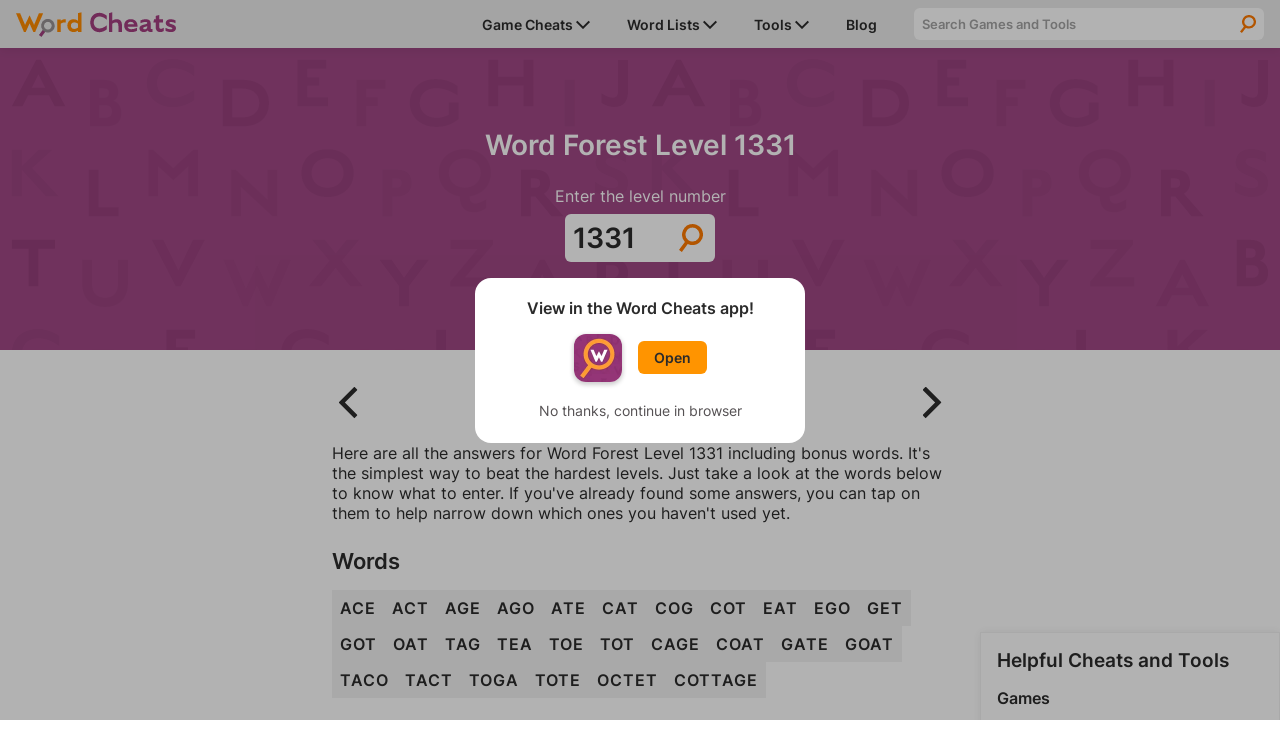

--- FILE ---
content_type: text/html; charset=UTF-8
request_url: https://www.wordcheats.com/word-forest-answers/1331
body_size: 17035
content:
<!DOCTYPE html><script>var curGame = 'word-forest-answers';var level = '1331';</script><script>var gameId = '1025';</script>
<html lang="en">
    <head>
        <meta charset="UTF-8">
<meta http-equiv="X-UA-Compatible" content="IE=edge"/>
<meta name="viewport" content="width=device-width, minimum-scale=1, initial-scale=1">
<meta name="author" content="Firecracker Software"/>

<link rel="icon" href="/images/favicon.png" type="image/png">

<meta property="og:type" content="website"/>
<meta property="og:image" content="https://www.wordcheats.com/images/og_image.png"/>

<style>@font-face {
    font-family: "Inter";
    src: url("/style/Inter-Regular.ttf");
	font-weight: normal;
	font-display: swap;
}
@font-face {
    font-family: "Inter";
    src: url("/style/Inter-SemiBold.ttf");
	font-weight: 600;
	font-display: swap;
}

:root {
    --purple: #A33E7F;
    --dark-purple: #6B2954;
	--orange: #FF9400;
    --dark-orange: #FF5300;
    --light-gray: #EAEAEA;

    --font-color: #2B2B2B;

    --max-width: 1280px;
}

* {
    margin: 0;
    padding: 0;
    box-sizing: border-box;
}

body {
	display: flex;
    flex-flow: column;
	min-height: 100vh;
    color: var(--font-color);
    font-family: 'Inter', sans-serif;
	font-size: 1rem;
}

main {
	flex: 1;
}

h1, h2, h3, h4 {
	font-weight: 600;
}

h1 {
    font-size: 175%;
    text-align: center;
}

p {
    font-size: 100%;
}

a {
	color: var(--purple);
}

button {
    cursor: pointer;
}

button, input, select, textarea {
    font-family: 'Inter', sans-serif;
}

.page-description {
	margin-bottom: 1.5rem;
}

.page-padding {
    padding-left: 1rem;
    padding-right: 1rem;
}

.info-text {
	margin-top: 1.5rem;
	padding-top: 1.125rem;
	border-top: 1px solid #BBBBBB;
}

.big-header {
	font-size: 200%;
}

.arrow {
	width: 0.875rem;
	vertical-align: middle;
}

.hr {
	border-bottom: 1px solid #BBBBBB;
}

.top-container {
    margin-bottom: 1rem;
    padding-top: 1rem;
	padding-bottom: 1rem;
	width: 100%;
    color: #FFF;
	text-align: center;
	background: url("/images/top-bg.svg"), #A04885;
    background-size: 200%;
}

.top-container details {
    margin: 0 auto;
    max-width: 400px;
}

.top-container summary {
    outline: none;
    cursor: pointer;
	list-style: none;
	user-select: none;
}

.top-container summary::-webkit-details-marker {
  display: none;
}

.top-container details[open] summary ~ * {
    animation: details-open 0.2s ease-in-out;
}

.top-container details[open] summary .arrow {
	transform: rotate(-180deg);
}
  
@keyframes details-open {
    0% { transform: translateY(-30%); opacity: 0; }
    50% { opacity: 1; }
    100% { transform: translateY(0); }
}

.main-content-container, .solver-content-container {
	display: grid;
	grid-gap: 1rem;
    grid-template-columns: 1fr;
	margin: 0 auto;
	max-width: var(--max-width);
}

.main-content-container {
	grid-template-areas:
		"homeContainer"
		"sideContainer";
}

.home-content-container {
	grid-area: homeContainer;
	margin: 0 1rem;
}

.main-side-container {
	margin: 0 auto;
	width: 100%;
    grid-area: sideContainer;
}

.word-lists-sidebar {
	margin: 0 1rem;
	padding: 1rem;
	border: 1px solid #F1F1F1;
	box-shadow: 0 0 10px 0 rgba(0,0,0,0.07);
}

.word-lists-sidebar section {
	margin-top: 1rem;
}

.word-lists-sidebar h3, .word-lists-sidebar h4,.word-lists-sidebar ul {
    margin-top: 0!important;
}

.word-lists-sidebar h4 {
	margin-bottom: 0.5rem;
}

.word-lists-sidebar ul {
	line-height: 1.5rem;
	list-style-type: none;
}

.word-lists-sidebar ul li {
	margin: 7px 0;
}

.word-lists-sidebar a {
	text-decoration: none;
}

.word-lists-sidebar .hr {
	margin: 0.5rem 0;
}

.game-search-container {
    margin: 1rem 0 1.5rem;
}

.game-search-container input {
	display: block;
	padding: 0.5rem 0rem 0.5rem 0.5rem;
    font-weight: 600;
    width: 100%;
    max-width: 300px;
    color: var(--font-color);
    border-radius: .375rem;
    border: none;
    background-color: var(--light-gray);
}

.game-search-hidden {
	display: none;
}

/****** NAVIGATION ******/

header {
    display: flex;
    justify-content: center;
    position: -webkit-sticky;
    position: sticky;
    top: 0;
    z-index: 1000;
    width: 100%;
    height: 48px;
    background-color: var(--light-gray);
    box-shadow: 0 2px 10px 0 rgba(0,0,0,.07);
}

header nav > a {
	margin-top: 4px;
    width: 10rem;
}

header nav {
    display: flex;
    align-items: center;
    justify-content: space-between;
	padding-left: 1rem;
    width: 100%;
    max-width: var(--max-width);
    background-color: var(--light-gray);
}

#navMenuButton {
	padding: 12px 1rem;
    border: none;
    background-color: transparent;
}

#navIcon {
	position: relative;
	width: 24px;
    height: 24px;
    z-index: 1001;
	background: linear-gradient(to bottom,
		transparent 12.5%,
		currentColor 12.5% calc(500% / 24),
		transparent calc(500% / 24) calc(1900% / 24),
		currentColor calc(1900% / 24) 87.5%,
		transparent 87.5%
	) center no-repeat;
	background-size: 100% 100%;
	color: var(--font-color);
	transition: 0.25s ease-in-out;
	transition-property: background-size, color;
}

#navIcon::before,#navIcon::after {
	content: " ";
	display: block;
	position: absolute;
	height: 2px;
	width: 100%;
	top: 11px;
	left: 0;
	background-color: currentColor;
	transform: rotate(0deg);
	transition: 0.25s ease-in-out;
	transition-property: background-color, transform;
}

#navMenuButton.open #navIcon {
	background-size: 0 0;
}

#navMenuButton.open #navIcon::before {
	transform: rotate(45deg);
}

#navMenuButton.open #navIcon::after {
	transform: rotate(-45deg);
}

#sidebar {
	display: grid;
	grid-template-areas:
		"searchBar"
		"dropdownContainer";
	grid-template-rows: 32px auto;
	grid-gap: 0.75rem;
	position: fixed;
	top: 48px;
	right: 0;
	padding-top: 0.5rem;
	width: 100%;
	height: 100vh;
	max-height: 100vh;
	z-index: -1;
	box-shadow: none;
	overflow-y: scroll;
	background-color: var(--light-gray);
	-webkit-overflow-scrolling: touch;
	will-change: transform;
	transform: translateY(-100%);

	/* Chrome has a bug that causes transitions to fire on page load.
	The following line seems to fix it: */
	-webkit-transition: all 0s linear;
	transition: transform 0.25s ease-in-out;
}

#sidebar.open {
	transform: translateY(0);
}

#sidebar .dropdown-container {
	grid-area: dropdownContainer;
}

#sidebar .dropdown-container > div {
	position: relative;
	display: flex;
	align-items: center;
	justify-content: space-between;
}

#sidebar .dropdown-container > div a {
	z-index: 1;
}

#sidebar .dropdown-container > div img.arrow {
	transform: rotate(-90deg);
}

#sidebar li, #sidebar .dropdown-menu li {
	display: block;
    margin: 0;
	padding: 0 1rem;
	width: 100%;
    line-height: 2.5rem;
	border-bottom: 1px solid #BBBBBB;
}

#sidebar .dropdown-menu li {
	border-top: 1px solid #BBBBBB;
	border-bottom: none;
}

#sidebar .dropdown-menu {
	display: none;
    background-color: var(--light-gray);
}

#sidebar .dropdown-switch {
	position: absolute;
	display: block;
	width: 100%;
	height: 100%;
}

#sidebar li.open .dropdown-menu {
	display: block;
}

#sidebar .dropdown-menu .hr {
	display: none;
}

#sidebar li.open > div img.arrow {
	transform: rotate(0deg);
}

#sidebar li a {
    font-size: 87.5%;
    font-weight: 600;
    text-decoration: none;
    color: inherit;
}

#sidebar li > a {
	display: block;
    width: 100%;
}

#sidebar li.nav-game-requests-desktop {
	display: none;
}

.nav-search-container {
	position: relative;
    display: grid;
	grid-area: searchBar;
    grid-template-columns: 1fr 2rem;
	margin: 0 1rem;
	height: 32px;
    border-radius: 0.375rem;
	background-color: #FFF;
	overflow: hidden;
}

.nav-search-container label {
	position: absolute;
    right: 0;
    transform: translateX(100%);
}

.nav-search-container input {
    padding: 0.5rem 0rem 0.5rem 0.5rem;
    width: 100%;
    font-weight: 600;
    color: var(--font-color);
    border: none;
    outline: none;
    background: none;
	border-radius: 0.375rem 0 0 0.375rem;
}

.nav-search-container input::placeholder {
    color: #A3A3A3;
}

.nav-search-container button {
    border: none;
    outline: none;
    background: url(/images/icon_search.svg);
    background-position: center;
    background-repeat: no-repeat;
    background-size: 50%;
}

#dropdown-game-search {
	margin-bottom: 0.5rem;
    padding: 0.5rem 0rem 0.5rem 0.5rem;
    width: 100%;
    font-weight: 600;
    color: var(--font-color);
    border: none;
    outline: none;
    background: white;
    border-radius: .375rem;
}

/****** HOME PAGE ******/
#home {
	margin: 0 auto;
	max-width: var(--max-width);
}

#home h1 {
	text-align: left;
}

#home h1 span {
	display: block;
	margin: 0.125rem 0 1rem 0;
	color: #ffe1f6;
	font-size: 1rem;
}

.cards-container {
    display: grid;
    grid-gap: 1rem;
    grid-template-columns: 1fr;
	grid-template-rows: 1fr 1fr 1fr;
	margin-top: 0.5rem;
}

.card {
	display: grid;
    grid-template-columns: 80% 20%;
	justify-content: space-between;
	position: relative;
	overflow: hidden;
	text-align: left;
	text-decoration: none;
    color: var(--font-color);
	border-radius: 0.375rem;
	background-color: #FFF;
	box-shadow: 0 0 1rem var(--dark-purple);
}

a.card {
	color: var(--font-color);
}

.card > div {
	display: flex;
    flex-flow: column;
    justify-content: center;
	z-index: 3;
}

.card p {
	margin-top: 0.5rem;
	width: 90%;
}

.card img.arrow {
    width: 50%;
	max-width: 40px;
	height: auto;
	transform: translateX(-50%);
}

.card:hover img.arrow {
	animation: card-arrow 0.3s ease-in-out;
}
  
@keyframes card-arrow {
    48% { transform: translateX(100%); }
	49% { opacity: 0; }
	50% { transform: translate(-225%); }
	51% { opacity: 1; }
    100% { transform: translateX(-50%); }
}

.card::before {
	content: '';
  	z-index: 1;
  	position: absolute;
  	width: 100%;
  	height: 100%;
  	background: #FFBC5C;
    background: -webkit-linear-gradient(-70deg, transparent 25%, #FFBC5C 25.2%);
    background: -o-linear-gradient(-70deg, transparent 25%, #FFBC5C 25.2%);
    background: linear-gradient(-70deg, transparent 25%, #FFBC5C 25.2%);
}

a.card[href*="wordle-solver"]::before {
	background: #C7dA6B;
    background: -webkit-linear-gradient(-70deg, transparent 25%, #C7dA6B 25.2%);
    background: -o-linear-gradient(-70deg, transparent 25%, #C7dA6B 25.2%);
    background: linear-gradient(-70deg, transparent 25%, #C7dA6B 25.2%);
}
a.card[href*="words-with-friends"]::before {
	background: #FFBC5C;
    background: -webkit-linear-gradient(-70deg, transparent 25%, #FFBC5C 25.2%);
    background: -o-linear-gradient(-70deg, transparent 25%, #FFBC5C 25.2%);
    background: linear-gradient(-70deg, transparent 25%, #FFBC5C 25.2%);
}
/*a.card[href*="scrabble-go"]::before{
  	background: #FF9785;
    background: -webkit-linear-gradient(-70deg, transparent 25%, #FF9785 25.2%);
    background: -o-linear-gradient(-70deg, transparent 25%, #FF9785 25.2%);
    background: linear-gradient(-70deg, transparent 25%, #FF9785 25.2%);
}*/
a.card[href*="word-lists"]::before {
	background: #FF9785;
    background: -webkit-linear-gradient(-70deg, transparent 25%, #FF9785 25.2%);
    background: -o-linear-gradient(-70deg, transparent 25%, #FF9785 25.2%);
    background: linear-gradient(-70deg, transparent 25%, #FF9785 25.2%);
}

.card > div:first-of-type {
	position: relative;
	z-index: 1;
	padding: 1rem 0 1rem 1rem;
}

.card-image-container {
	display: flex;
    align-items: center;
}

.card-image-container img {
	width: 3.5rem;
    height: 3.5rem;
    min-width: 3.5rem;
    margin-right: 0.5rem;
    border-radius: 0.375rem;
	box-shadow: 0 0 4px #FFF;
	border: 2px solid rgba(255, 255, 255, 0.9);
}

.card > div:last-of-type {
	justify-content: flex-end;
	align-items: center;
    flex-flow: row;
	z-index: 0;
}

.home-content-container section + section {
	margin-top: 2rem;
}

.other-cheats-container .link-header {
	display: flex;
	align-items: center;
	justify-content: space-between;
	position: relative;
}

.other-cheats-container .link-header::before {
	content: '';
  	z-index: -1;
  	position: absolute;
  	width: 100%;
  	height: 100%;
  	background: var(--light-gray);
    background: -webkit-linear-gradient(-70deg, #DEDEDE 5.25rem, var(--light-gray) 5.252rem);
    background: -o-linear-gradient(-70deg, #DEDEDE 5.25rem, var(--light-gray) 5.252rem);
    background: linear-gradient(-70deg, #DEDEDE 5.25rem, var(--light-gray) 5.252rem);
}

.other-cheats-container .link-header h2 {
	padding: 0.25rem 0.5rem;
}

.other-cheats-container .link-header a {
	padding-right: 0.5rem;
	font-weight: 600;
}

.other-cheats-container > ul {
	display: grid;
	grid-template-columns: 1fr;
}

.other-cheats-container > ul + h2 {
	padding-top: 2rem;
}

.other-cheats-container li {
	padding: 1rem;
	list-style-type: none;
	border-bottom: 1px solid #BBBBBB;
}

.other-cheats-container h3 {
	margin-bottom: 0.5rem;
}

.other-cheats-container > h3 {
	margin: 1rem 0 0 1rem;
}

.text-section p {
	margin-top: 1rem;
	line-height: 1.5rem;
}

/****** HOME PAGE NEWS ******/
#newsList {
	grid-template-columns: 1fr;
}

#newsList li {
	padding: 1rem 0;
}

#newsList li .thumbnail {
	grid-area: img;
	float: right;
	margin: 0 0 0.5rem 0.5rem;
	width: 40%;
}
#newsList li .title {
	grid-area: title;
}
#newsList p {
	grid-area: txt;
	margin: 1rem 0;
	font-size: 87.5%;
}
#newList time {
	grid-area: time;
}

#newsFeatured article:hover img, #newsList li:hover img {
	opacity: 0.9;
	transition-duration: 0.2s;
}

#newsList img {
	object-fit: cover;
	width: 100%;
	background-color: silver;
	transition-duration: 0.2s;
}

#newsList img {
	height: 20.8vw;
}

#newsList li:hover .title {
	text-decoration: underline;
}

#newsList .title {
color: var(--font-color);
	text-decoration: none;
}

#newsList .title:hover {
color: var(--purple);
	text-decoration: underline;
}

#newsList time {
	font-size: 75%;
	color: #585858;
}
/****** MEDIA BREAKPOINTS ******/
@media (min-width: 576px) {
	#newsList li {
		display: grid;
		grid-gap: 1rem;
		grid-template-columns: 1fr 2fr;
		grid-template-rows: auto auto 1fr;
		grid-template-areas: 
		"img title"
		"img txt"
		"img time";
	}

	#newsList li .thumbnail {
		float: none;
		margin: 0;
		width: 100%;
	}

	#newsList img {
		height: 18vw;
	}

	#newsList h3 {
		font-size: 1.25rem;
	}

	#newsList p {
		display: -webkit-box;
		-webkit-line-clamp: 3;
		-webkit-box-orient: vertical;
		margin: 0;
		font-size: 100%;
		overflow: hidden;
	}

	#newsList time {
		font-size: 87.5%;
	}
}

@media (min-width: 992px) {
	#newsList li {
		grid-gap: 1rem 1.5rem;
		padding: 2rem 0;
	}

	#newsList h3 {
		font-size: 1.75rem;
	}

	#newsList img {
		height: 12vw;
	}
}

@media (min-width: 1280px) {
	#newsList img {
		height: 166px;
	}
}

/****** SEARCH PAGE ******/
.search-header {
	font-size: 18px;
}

h1.search-header span, h2.search-header span {
	display: block;
	margin-top: 0.5rem;
	font-size: 24px;
}

h1.search-header span {
	font-size: 28px;
}

.search-results-container li {
	padding: 1.5rem 0;
	list-style-type: none;
    border-top: 1px solid #BBBBBB;
}

.search-results-container li:first-of-type {
	padding-top: 0.5rem;
	border: none;
}

.search-results-container li a {
	font-weight: 600;
}

.search-results-container li p {
	margin-top: 0.5rem;
}

.error {
	display: flex;
	align-items: center;
    justify-content: center;
	margin-bottom: 1rem;
    padding: 1rem;
    border-radius: 0.375rem;
    background-color: #F9F9F9;
	border: 1px solid rgba(255,83,0,.3);
}

.error p {
	margin: 0 1rem 0 0;
    font-weight: 600;
}

.error img {
	width: 20% !important;
	max-width: 80px;
}

/****** FOOTER ******/
footer {
	margin-top: 2rem;
	padding: 1rem;
	color: #FFF;
	background-color: var(--purple);
}

footer > div {
	display: flex;
	justify-content: center;
}

footer ul {
	list-style-type: none;
	line-height: 1.5rem;
}

footer ul li {
	margin: 7px 0;
}

footer ul:first-of-type {
	margin-right: 2rem;
}

footer a {
	color: #FFF;
	text-decoration: none;
}

footer #copyright {
	margin-top: 1rem;
	font-size: 75%;
	text-align: center;
}

#pmLink {
    display: none;
}

/****** APP DIALOG ******/
#appDialog {
	position: fixed;
	top: 0;
	left: 0;
	display: none;
	align-items: center;
	justify-content: center;
	width: 100%;
	height: 100%;
	z-index: 9999;
	border: none;
	background-color: rgb(0 0 0 / 30%);
}
#appDialog > div {
	width: 80%;
	max-width: 330px;
	min-width: 290px;
	padding: 1.25rem 1rem 1.5rem 1rem;
	color: var(--font-color);
	text-align: center;
	font-weight: 600;
	border: none;
	border-radius: 1rem;
	background-color: #fff;
}
#appDialog #appDialogOpenContainer {
	display: flex;
	align-items: center;
	width: fit-content;
	margin: 1rem auto 1.25rem auto;
}
#appDialog #appDialogOpenContainer img, #footerAppOpenContainer img {
	margin-right: 1rem;
	border-radius: 0.75rem;
}
#appDialog a {
	padding: 0.5rem 1rem;
    font-weight: 600;
    font-size: 87.5%;
	text-decoration: none;
    color: var(--font-color);
    border-radius: 0.375rem;
    background-color: var(--orange);
}
#appDialogClose {
	color: #555153;
	font-size: 0.875rem;
	font-weight: 400;
	user-select: none;
}

/****** ADS ******/

.ad-container iframe {
	display: block;
	width: 100%;
	height: 100%;
	margin: 0 auto;
	border: none;
}

.square-ad {
	margin: 0 auto 1rem auto;
	width: 300px;
	height: 250px;
}

.banner-ad {
	margin: 0 auto 1rem auto;
	width: 728px;
	height: 90px;
}

.mobile-banner-ad {
	margin: 0 auto 1rem auto;
	width: 320px;
	height: 50px;
}

.mobile-tall-banner-ad {
	margin: 0 auto 1rem auto;
	width: 320px;
	height: 100px;
}

.sticky-tower-ad {
	display: none;
	position: sticky;
	top: calc(1rem + 48px);
	/*width: 300px;*/
    height: 600px;
}

.main-side-container .sticky-tower-ad {
	margin-top: 1rem;
}

.sticky-banner-ad {
	position: fixed;
    bottom: 0;
    left: 0;
	z-index: 999;
	text-align: center;
    width: 100%;
    max-height: 100px;
	margin-bottom: 0;
	padding-top: 4px;
	padding-bottom: env(safe-area-inset-bottom, 0);
    background-color: #fff;
    box-shadow: 0 0 5px 0 rgba(0,0,0,0.2);
}

.sticky-banner-ad > div {
	margin: 0 auto;
}

.sticky-ad-close-button {
	position: absolute;
    width: 28px;
    height: 28px;
    top: -28px;
    right: 0;
    background-image: url("data:image/svg+xml;charset=utf-8,%3Csvg width='13' height='13' viewBox='341 8 13 13' xmlns='http://www.w3.org/2000/svg'%3E%3Cpath fill='%234F4F4F' d='M354 9.31L352.69 8l-5.19 5.19L342.31 8 341 9.31l5.19 5.19-5.19 5.19 1.31 1.31 5.19-5.19 5.19 5.19 1.31-1.31-5.19-5.19z' fill-rule='evenodd'/%3E%3C/svg%3E");
    background-size: 13px 13px;
    background-position: 9px;
    background-color: #fff;
    background-repeat: no-repeat;
    box-shadow: 0 -1px 1px 0 rgba(0,0,0,0.2);
    border: none;
    border-radius: 12px 0 0 0;
}

.sticky-ad-close-button::before {
    position: absolute;
    content: "";
    top: -20px;
    right: 0;
    left: -20px;
    bottom: 0;
}

/****** FREESTAR ADS ******/
.wordcheats_leaderboard_atf {
	height: 100px;
	max-width: 100%;
	margin-bottom: 1rem;
	overflow: hidden;
}
.wordcheats_mpu {
	height: 280px;
	margin-bottom: 1rem;
}
@media only screen and (min-device-width: 768px) {
	.wordcheats_300x600 {
		height: 600px;
	}
	.wordcheats_leaderboard_atf {
		height: 90px;
	}
	.wordcheats_mpu {
		height: 250px;
	}
}
.fs-pushdown-sticky {
	max-width: 100%;
	overflow: hidden;
}
.fs-sticky-footer {
	max-width: 100%;
	z-index: 999!important;
	overflow: hidden;
}
/*.sticky-tower-ad > div._fs-sf > iframe {
	max-height: 333px!important;
}*/
/*.__fs-ancillary, .__fs-branding {
	display: none!important;
}*/

/****** MEDIA BREAKPOINTS ******/
@media (min-width: 576px) {
	.main-side-container {
		width: 300px;
	}
}

@media (min-width: 992px) {
    .top-container {
		padding-top: 2rem;
		padding-bottom: 2rem;
		background-size: 100%;
    }

	.square-ad-container {
		margin: 0;
	}

	.sticky-tower-ad {
		display: block;
	}

    /****** NAVIGATION ******/
	header nav {
		padding: 0 1rem;
	}

    #navMenuButton {
        display: none;
    }

    #sidebar {
		grid-template-areas: "dropdownContainer searchBar";
		grid-template-columns: 440px minmax(0, 350px);
		grid-template-rows: 48px;
		grid-gap: 1.5rem;
		align-items: center;
        position: relative;
        top: initial;
        right: initial;
		padding-top: 0;
        width: auto;
        height: auto;
        z-index: 1;
        box-shadow: none;
		overflow-y: unset;
        background-color: transparent;
        border-left: none;
        transform: none;
    }

	#sidebar li, #sidebar .dropdown-menu li {
		padding: 0;
		border: none;
	}

    #sidebar li {
		position: relative;
        display: inline-block;
        margin-left: 2rem;
		width: auto;
    }

	#sidebar li:last-of-type {
		margin-right: 1rem;
	}

	#sidebar li > a {
		display: inline;
		width: auto;
		white-space: nowrap;
	}

	#sidebar li.nav-game-requests-mobile {
		display: none;
	}

	#sidebar li.nav-game-requests-desktop {
		display: block;
	}
	
	#sidebar .dropdown-container > div {
		display: inline-block;
	}

	#sidebar .dropdown-container > div img.arrow {
		transform: rotate(0deg);
	}

	#sidebar .dropdown-menu {
		position: absolute;
		left: -1rem;
		width: auto;
		padding: 0 1rem;
		max-height: 450px;
	}

	#sidebar #game-dropdown-menu {
		width: 230px;
		overflow-x: hidden;
		overflow-y: scroll;
	}

	#sidebar .dropdown-switch {
		display: none;
	}

	#sidebar .dropdown-container:hover .dropdown-menu {
		display: block;
	}

	#sidebar .dropdown-menu-edge {
		left: auto;
		right: -1rem;
	}

	#sidebar .dropdown-menu .hr {
		display: block;
	}

	.nav-search-container {
		max-width: 350px;
		margin: 0;
	}

	/****** HOME PAGE ******/
	#home h1 span {
		font-size: 1.125rem;
	}

	.cards-container {
		grid-gap: 2rem;
		grid-template-columns: 1fr 1fr 1fr;
		grid-template-rows: 1fr;
		margin-top: 1.5rem;
	}

	.card-image-container h2 {
		max-width: 217px;
	}

	.main-content-container:has(.main-side-container) {
		grid-template-areas:
			"homeContainer sideContainer";
		grid-template-columns: 1fr 300px;
		padding: 0 1rem;
	}

	.main-content-container, .solver-content-container {
		grid-gap: 2rem;
	}

	.home-content-container {
		margin: 0;
	}

	.other-cheats-container {
		margin-top: 0;
	}

	.other-cheats-container .link-header::before {
		background: -webkit-linear-gradient(-70deg, #DEDEDE 6.25rem, var(--light-gray) 6.252rem);
		background: -o-linear-gradient(-70deg, #DEDEDE 6.25rem, var(--light-gray) 6.252rem);
		background: linear-gradient(-70deg, #DEDEDE 6.25rem, var(--light-gray) 6.252rem);
	}

	.other-cheats-container .link-header h2 {
		padding: 0.5rem 1rem;
	}

	.other-cheats-container .link-header a {
		padding-right: 1rem;
	}

	.other-cheats-container > ul {
		grid-gap: 0 2rem;
		grid-template-columns: 1fr 1fr;
	}

	.other-cheats-container > ul + h2 {
		padding-top: 3rem;
	}

	.other-cheats-container li {
		padding: 2rem 1rem;
	}

	.other-cheats-container > h3 {
		margin: 2rem 0 0 1rem;
	}

	.main-side-container .square-ad {
		margin-bottom: 1rem;
	}

	.word-lists-sidebar {
		margin: 0;
	}

	.word-lists-sidebar ul li {
		margin: 0;
	}

	/****** FOOTER ******/
	footer > div {
		margin: 0 auto;
	}
	footer li a {
		cursor: pointer;
	}
}</style>
<style>/* GDPR */
#GDPRConsentOverlay {
    width:100%;
    height:100%;
    display:block;
    position:fixed;
    top:0;left:0;
    background-color:rgba(0,0,0,0.8);
    color:black;
    text-align:left;
    font-size:12px;
    z-index: 1073741823;
    display: none;
    text-shadow: none;
}
#GDPRPage {
    background-color:white;
    border-radius:15px;
    box-sizing:border-box;
    padding:10px;
    max-width:600px;
    margin:15px auto;
    max-height: calc(100% - 30px);
    overflow-y: auto;
}
#GDPRPage a, #GDPRPage a:link, #GDPRPage a:visited, #GDPRPage a:hover {
    color: darkblue;
}
.GDPRTitle {
    font-size: 15px;
    text-align: center;
}
.GDPRButton {
    font-size: 20px;
    border-radius: 20px;
    border: solid black 4.5px;
    background-color: #fff;
    background-image: none;
    padding: 0px 20px;
    width: auto;
    line-height: 30px;
    color: #000;
}
.GDPRButton:hover {
    background-color: #fff;
    background-image: none;
    color: #000;
}
#GDPRPage input {
    position: absolute;
    opacity: 0;
}
#GDPRPage input[type=radio] + label {
    display: inline-flex;
    margin-top: 5px;
    box-sizing: border-box;
    width: 140px;
    height: 50px;
    border: 5px solid;
    border-color: #000;
    border-radius: 25px;
    padding: 0 0.5em 0 6px;
    flex-flow: row nowrap;
    align-items: center;
    justify-content: space-between;
    text-align: right;
    color: black;
    font-size: 18px;
    cursor: pointer;
    -webkit-user-select: none;
    -moz-user-select: none;
    -ms-user-select: none;
    user-select: none;
    box-shadow: none;
}
#GDPRPage input[type=radio] + label::before {
    content: " ";
    display: block;
    flex: 0 0 34px;
    background: center / 100% 100% no-repeat;
    height: 26px;
}
#GDPRPage input[type=radio]:checked + label {
    border-color: #00b800;
}
.GDPROpen {
    max-height: 500px;
    transition: max-height 0.25s ease-out;
}
.GDPRClosed {
    max-height: 0;
    overflow: hidden;
    transition: max-height 0.25s ease-out;
}
#GDPRQuestion1Buttons,#GDPRQuestion2Buttons {
    margin-bottom: 16px;
    text-align: center;
}
#GDPRSend,#GDPRQuestion1Subtext {
    text-align: center;
}
#GDPRError {
    text-align: center;
    color: red;
}

/* CCPA */
#ccpaBanner {
    position:  fixed;
    display: none;
    bottom: 0;
    z-index: 1000;
    width: 100%;
    padding: 0.75rem;
    font-size: 14px;
    text-align: left;
    box-sizing: border-box;
    background-color: #A33E7F;
	box-shadow: 0 0 10px 0 rgb(0 0 0 / 25%);
}
#ccpaBanner p, #ccpaBanner a, #ccpaClose {
    font-family: sans-serif;
    color: #F7F7F7;
}
#ccpaBanner div {
    max-width: 700px;
    margin: 0 auto;
}
#ccpaBanner p {
    max-width: 650px;
}
#ccpaClose {
    position: relative;
    float: right;
    height: 30px;
    width: 30px;
    margin: -7.5px 0 0 5px;
    padding: 0;
    border: none;
    cursor: pointer;
    color: #f7f7f7;
    font-weight: bold;
    background: none;
    -webkit-appearance: none;
    -moz-appearance: none;
    appearance: none;
}

#privacySettings button, #CCPAprivacySettings button {
    margin-top: 5px;
    padding: 5px 7.5px;
    border-radius: 5px;
    border: 1px solid #C3C3C3;
    background-color: #E2E2E2;
}</style>

<meta name="twitter:card" content="summary_large_image">
<meta property="twitter:domain" content="wordcheats.com">
<meta name="twitter:image" content="https://www.wordcheats.com/images/og_image.png">


<script type="text/javascript">
	const appURL = "";
	const googleAnalytics4ID = "G-BGY6WNGEE7";
	let compatMode = "none"; // Options: none, iosApp, androidApp
</script>

<!-- Freestar Ad Config and GDPR/CCPA -->
<!-- Freestar preconnections -->
<link rel="preconnect" href="https://a.pub.network/" crossorigin />
<link rel="preconnect" href="https://b.pub.network/" crossorigin />
<link rel="preconnect" href="https://c.pub.network/" crossorigin />
<link rel="preconnect" href="https://d.pub.network/" crossorigin />
<link rel="preconnect" href="https://c.amazon-adsystem.com" crossorigin />
<link rel="preconnect" href="https://s.amazon-adsystem.com" crossorigin />
<link rel="preconnect" href="https://secure.quantserve.com/" crossorigin />
<link rel="preconnect" href="https://rules.quantcount.com/" crossorigin />
<link rel="preconnect" href="https://pixel.quantserve.com/" crossorigin />
<link rel="preconnect" href="https://btloader.com/" crossorigin />
<link rel="preconnect" href="https://api.btloader.com/" crossorigin />
<link rel="preconnect" href="https://confiant-integrations.global.ssl.fastly.net" crossorigin />

<!-- GDPR Stub File -->
<script>
// GDPR Stub File
"use strict"; function _typeof(t) { return (_typeof = "function" == typeof
Symbol && "symbol" == typeof Symbol.iterator ? function (t) { return typeof t } :
function (t) { return t && "function" == typeof Symbol && t.constructor === Symbol
&& t !== Symbol.prototype ? "symbol" : typeof t })(t) } !function () { var t = function
() { var t, e, o = [], n = window, r = n; for (; r;) { try { if (r.frames.__tcfapiLocator) { t =
r; break } } catch (t) { } if (r === n.top) break; r = r.parent } t || (!function t() { var e =
n.document, o = !!n.frames.__tcfapiLocator; if (!o) if (e.body) { var r =
e.createElement("iframe"); r.style.cssText = "display:none", r.name =
"__tcfapiLocator", e.body.appendChild(r) } else setTimeout(t, 5); return !o }(),
n.__tcfapi = function () { for (var t = arguments.length, n = new Array(t), r = 0; r < t;
r++)n[r] = arguments[r]; if (!n.length) return o; "setGdprApplies" === n[0] ? n.length
> 3 && 2 === parseInt(n[1], 10) && "boolean" == typeof n[3] && (e = n[3],
"function" == typeof n[2] && n[2]("set", !0)) : "ping" === n[0] ? "function" == typeof
n[2] && n[2]({ gdprApplies: e, cmpLoaded: !1, cmpStatus: "stub" }) : o.push(n) },
n.addEventListener("message", (function (t) { var e = "string" == typeof t.data, o =
{}; if (e) try { o = JSON.parse(t.data) } catch (t) { } else o = t.data; var n = "object"
=== _typeof(o) && null !== o ? o.__tcfapiCall : null; n &&
window.__tcfapi(n.command, n.version, (function (o, r) { var a = { __tcfapiReturn: {
returnValue: o, success: r, callId: n.callId } }; t && t.source &&
t.source.postMessage && t.source.postMessage(e ? JSON.stringify(a) : a, "*") }),
n.parameter) }), !1)) }; "undefined" != typeof module ? module.exports = t : t() }();

// CCPA Stub File
(function () { var e = false; var c = window; var t = document; function r() {
if (!c.frames["__uspapiLocator"]) { if (t.body) { var a = t.body; var e =
t.createElement("iframe"); e.style.cssText = "display:none"; e.name =
"__uspapiLocator"; a.appendChild(e) } else { setTimeout(r, 5) } } } r(); function p() {
var a = arguments; __uspapi.a = __uspapi.a || []; if (!a.length) { return __uspapi.a }
else if (a[0] === "ping") { a[2]({ gdprAppliesGlobally: e, cmpLoaded: false }, true) }
else { __uspapi.a.push([].slice.apply(a)) } } function l(t) { var r = typeof t.data ===
"string"; try { var a = r ? JSON.parse(t.data) : t.data; if (a.__cmpCall) { var n =
a.__cmpCall; c.__uspapi(n.command, n.parameter, function (a, e) { var c = {
__cmpReturn: { returnValue: a, success: e, callId: n.callId } };
t.source.postMessage(r ? JSON.stringify(c) : c, "*") }) } } catch (a) { } } if (typeof
__uspapi !== "function") { c.__uspapi = p; __uspapi.msgHandler = l;
c.addEventListener("message", l, false) } })();

// GPP Stub File
window.__gpp_addFrame=function(e){if(!window.frames[e])if(document.body){var t=document.createElement("iframe");t.style.cssText="display:none",t.name=e,document.body.appendChild(t)}else window.setTimeout(window.__gpp_addFrame,10,e)},window.__gpp_stub=function(){var e=arguments;if(__gpp.queue=__gpp.queue||[],__gpp.events=__gpp.events||[],!e.length||1==e.length&&"queue"==e[0])return __gpp.queue;if(1==e.length&&"events"==e[0])return __gpp.events;var t=e[0],p=e.length>1?e[1]:null,s=e.length>2?e[2]:null;if("ping"===t)p({gppVersion:"1.1",cmpStatus:"stub",cmpDisplayStatus:"hidden",signalStatus:"not ready",supportedAPIs:["2:tcfeuv2","5:tcfcav1","6:uspv1","7:usnatv1","8:uscav1","9:usvav1","10:uscov1","11:usutv1","12:usctv1"],cmpId:0,sectionList:[],applicableSections:[],gppString:"",parsedSections:{}},!0);else if("addEventListener"===t){"lastId"in __gpp||(__gpp.lastId=0),__gpp.lastId++;var n=__gpp.lastId;__gpp.events.push({id:n,callback:p,parameter:s}),p({eventName:"listenerRegistered",listenerId:n,data:!0,pingData:{gppVersion:"1.1",cmpStatus:"stub",cmpDisplayStatus:"hidden",signalStatus:"not ready",supportedAPIs:["2:tcfeuv2","5:tcfcav1","6:uspv1","7:usnatv1","8:uscav1","9:usvav1","10:uscov1","11:usutv1","12:usctv1"],cmpId:0,sectionList:[],applicableSections:[],gppString:"",parsedSections:{}}},!0)}else if("removeEventListener"===t){for(var a=!1,i=0;i<__gpp.events.length;i++)if(__gpp.events[i].id==s){__gpp.events.splice(i,1),a=!0;break}p({eventName:"listenerRemoved",listenerId:s,data:a,pingData:{gppVersion:"1.1",cmpStatus:"stub",cmpDisplayStatus:"hidden",signalStatus:"not ready",supportedAPIs:["2:tcfeuv2","5:tcfcav1","6:uspv1","7:usnatv1","8:uscav1","9:usvav1","10:uscov1","11:usutv1","12:usctv1"],cmpId:0,sectionList:[],applicableSections:[],gppString:"",parsedSections:{}}},!0)}else"hasSection"===t?p(!1,!0):"getSection"===t||"getField"===t?p(null,!0):__gpp.queue.push([].slice.apply(e))},window.__gpp_msghandler=function(e){var t="string"==typeof e.data;try{var p=t?JSON.parse(e.data):e.data}catch(e){p=null}if("object"==typeof p&&null!==p&&"__gppCall"in p){var s=p.__gppCall;window.__gpp(s.command,(function(p,n){var a={__gppReturn:{returnValue:p,success:n,callId:s.callId}};e.source.postMessage(t?JSON.stringify(a):a,"*")}),"parameter"in s?s.parameter:null,"version"in s?s.version:"1.1")}},"__gpp"in window&&"function"==typeof window.__gpp||(window.__gpp=window.__gpp_stub,window.addEventListener("message",window.__gpp_msghandler,!1),window.__gpp_addFrame("__gppLocator"));
</script>

<script data-cfasync="false" type="text/javascript">
	var freestar = freestar || {};
	freestar.queue = freestar.queue || [];
	freestar.config = freestar.config || {};
		freestar.config.enabled_slots = [];
	freestar.initCallback = function () { (freestar.config.enabled_slots.length === 0) ? freestar.initCallbackCalled = false : freestar.newAdSlots(freestar.config.enabled_slots) }
</script>
<script>
	document.addEventListener('DOMContentLoaded', function() {
		loadGtagScript();
		loadFreestarScript();
	});
	function loadGtagScript() {
		const script = document.createElement('script');
		script.src = 'https://www.googletagmanager.com/gtag/js?id=' + googleAnalytics4ID;
		script.async = true;
		document.body.appendChild(script);
	}
	function loadFreestarScript() {
		const script = document.createElement('script');
		script.src = 'https://a.pub.network/wordcheats-com/pubfig.min.js';
		script.dataset.cfasync = "false";
		script.async = true;
		document.body.appendChild(script);
	}
</script>

		        <title>Word Forest Level 1331 - Word Cheats</title>
        <meta property="og:title" content="Word Forest Level 1331 - Word Cheats"/>

		        <meta name="description" content="Word Forest answers for Level 1331 including bonus words. Get all the answers for each level in Word Forest."/>
        <meta property="og:description" content="Word Forest answers for Level 1331 including bonus words. Get all the answers for each level in Word Forest."/>

        <meta property="og:url" content="https://www.wordcheats.com/word-forest-answers/1331"/>
        <link rel="canonical" href="https://www.wordcheats.com/word-forest-answers/1331"/>

		<style>.top-container {
	padding-top: 2rem;
	padding-bottom: 2rem;
}

.description-container p {
	margin-top: 1rem;
	line-height: 1.5rem;
}

.main-side-container {
	grid-area: auto;
}

#inputForm {
	margin-top: 0.5rem;
}

#inputForm select {
	margin: 0.5rem 0;
	height: 33px;
    border: none;
    outline: none;
    font-weight: 600;
    font-size: 87.5%;
    color: var(--font-color);
    border-radius: 0.375rem;
    background-color: var(--light-gray);
}

.level-content-container {
	display: grid;
	grid-template-columns: 1fr;
	justify-content: center;
	margin: 0 auto;
	scroll-margin-top: 48px;
	max-width: var(--max-width)
}

.search-container {
    display: grid;
    grid-template-columns: 1fr 3rem;
    margin: 0.5rem auto;
    max-width: 150px;
    border-radius: 0.375rem;
    background-color: #FFF;
}

.search-container input {
    padding: 0.5rem 0rem 0.5rem 0.5rem;
    width: 100%;
	height: 48px;
    font-weight: 600;
    font-size: 175%;
    color: var(--font-color);
    text-transform: uppercase;
    border: none;
    outline: none;
    background: none;
	border-radius: 0.375rem 0 0 0.375rem;
}

.search-container input::placeholder, .advanced-container input::placeholder {
    color: #A3A3A3;
}

.search-container button {
    border: none;
    outline: none;
    background: url(/images/icon_search.svg);
    background-position: center;
    background-repeat: no-repeat;
    background-size: 50%;
}

.level-header {
	display: grid;
    grid-template-columns: auto 1fr auto;
    grid-gap: 0.5rem;
    align-items: center;
    margin: 1.5rem auto 1rem auto;
}

.level-header > div {
	width: 32px;
}

.level-header h2 {
	text-align: center;
	font-size: 1.2rem;
}

.level-header img {
	cursor: pointer;
	width: 32px;
}

.level-header img[alt*="Previous"] {
    transform: rotate(90deg);
}

.level-header img[alt*="Next"] {
    transform: rotate(-90deg);
}

.answer-list-container > p {
	font-size: 87.5%;
}

.answer-list-container {
	padding: 0 1rem;
}

.answer-list-container h3 {
	margin: 1rem 0;
	font-size: 140%;
}

.answer-list {
    display: flex;
    gap: 1rem;
    flex-flow: row wrap;
	list-style-type: none;
	margin-bottom: 1.5rem;
}

.answer-list li {
    padding: 0.5rem;
	width: -moz-fit-content;
	width: fit-content;
    font-weight: 600;
	cursor: pointer;
	letter-spacing: 1px;
    background-color: #f1f1f1;
}

.answer-list-container h3:has(+ .answer-search-list) {
    font-size: 120%;
    margin-bottom: 0.25rem;
}

.answer-search-list {
    gap: 0.75rem;
    padding: 1rem;
    /*border-bottom: 2px solid rgba(255, 83, 0, .3);*/
    background-color: #f1f1f1;
}

.answer-search-list li {
    padding: 0.325rem 0.5rem;
    cursor: default;
    background-color: #fdfdfd;
}

.checked {
	opacity: 0.25;
}

.error {
	margin-top: 1rem;
}

.newLevelP {
	margin: 1.5rem 0;
}




.LevelContainer {
	margin-bottom: 1rem;
	min-width: 152px;
    display: grid;
    grid-gap: 1rem;
    align-items: flex-start;
}

.crossword-container {    
	display: inline-flex;
	clear: none;
	border-radius: 0.5rem;
	vertical-align: top;
	margin: 0 auto;
	padding: 0.375rem 0.5rem 0.5rem;
	box-sizing: border-box;
	flex-flow: row wrap;
	align-items: center;
	color: #fff;
	text-align: center;
	background-color: #bd4b95;
}

.level-caption {
	width: 100%;
	padding-bottom: 0.25rem;
	text-align: center;
}

.level {
	grid-area: level;
    display: grid;
    margin: auto;
	width: 100%;
	padding: 0.5rem;
	border-radius: 3px;
	background-color: var(--purple);
	background: linear-gradient(60deg, var(--purple) 25%, transparent 25%) 10px 0, #ad4287;
	background-size: 3px 3px;
}

.level ul {
    display: grid;
	gap: 2px;
    grid-auto-columns: 1fr;
    grid-auto-rows: 1fr;
}

.level::before,.level>ul {
    grid-area: 1 / 1 / 2 / 2;
}

.level::before {
    content: "";
    display: block;
    line-height: 0;
}

.level li {
	display: flex;
	gap: 2px;
}

.level li[data-direction="horizontal"] {
    flex-flow: row nowrap;
    grid-auto-flow: row;
}

.level li[data-direction="vertical"] {
    flex-flow: column nowrap;
    grid-auto-flow: column;
}

.level span {
	display: flex;
	flex: 1 1 100%;
	position: relative;
	box-sizing: border-box;
	padding: 0.375em;
	width: 100%;
	height: 100%;
	font-weight: 600;
	font-size: clamp(9px,3.25vw,16px);
	flex-flow: row nowrap;
	align-items: center;
	justify-content: center;
	border-radius: 5px;
	background-color: #66244f;
}

.level li span::before {
	content: "";
	display: block;
	padding-top: 100%;
}

.crossword-tag {
	position: absolute;
    left: 0;
    right: 0;
    z-index: 30;
    font-weight: bold;
    opacity: .15;
    transform: rotate(25deg);
    user-select: none;
    pointer-events: none;
}

/****** MEDIA BREAKPOINTS ******/
@media (min-width: 992px) {
	.top-container {
		padding-top: 5rem;
		padding-bottom: 5rem;
	}

	.level-header h2 {
		font-size: 1.5rem;
	}

	.answer-list-container > p {
		font-size: 100%;
	}
	
	.level-content-container {
		grid-template-areas: "towerAd answerList sideContainer";
		grid-gap: 2rem;
		grid-template-columns: 300px 1fr 300px;
	}

	.sticky-tower-ad {
		grid-area: towerAd;
	}
	.answer-list-container {
		grid-area: answerList;
		padding: 0;
	}
	.main-side-container {
		grid-area: sideContainer;
	}

	.level-content-container > div.square-ad {
		margin: 0 0 0 auto;
	}

	.level-content-container .main-side-container {
		margin: 0;
	}

	.answer-list-container > p {
		margin: 1.5rem 0;
	}

	#inputForm {
		margin-top: 1.5rem;
	}
}</style>
    </head>

    <body>
		<header>
    <nav>
        <a href="/"><img src="/images/logo.svg" alt="Word Cheats Logo" width="160" height="25" /></a>
		<button id="navMenuButton" aria-label="Navigation Menu"><div id="navIcon"></div></button>

        <div id="sidebar">
			<form class="nav-search-container" id="navSearchForm">
				<label for="navSearchInput">Search Games and Tools</label>
				<input type="text" id="navSearchInput" name="term" placeholder="Search Games and Tools">
				<button type="submit" id="navSearchButton" value="Submit" aria-label="Submit Search"></button>
			</form>

			<ul>
				<li class="dropdown-container" id="moreGamesContainer">
					<div>
						<a href='/games'>Game Cheats </a>
						<img src="/images/icon_arrow_black.svg" alt="Down Arrow" class="arrow" height="14">
						<div class="dropdown-switch" id="moreGamesSwitch"></div>
					</div>
					<ul class="dropdown-menu" id="game-dropdown-menu">
						<input id="dropdown-game-search" placeholder="Search game name">
						<div class='hr'></div>
						<li><a href='/blossom-answers'>Blossom</a></li><li><a href='/brain-out-answers'>Brain Out</a></li><li><a href='/brain-test-2-answers'>Brain Test 2</a></li><li><a href='/brain-test-answers'>Brain Test</a></li><li><a href='/braindom-answers'>Braindom</a></li><li><a href='/braindom-2-answers'>Braindom 2</a></li><li><a href='/connections-answers'>Connections</a></li><li><a href='/crossword-jam-answers'>Crossword Jam</a></li><li><a href='/cryptogram-answers'>Cryptogram</a></li><li><a href='/dingbats-answers'>Dingbats</a></li><li><a href='/easy-game-brain-test-answers'>Easy Game Brain Test</a></li><li><a href='/figgerits-answers'>Figgerits</a></li><li><a href='/jumble-answers'>Jumble</a></li><li><a href='/knotwords-cheat'>Knotwords</a></li><li><a href='/kryss-cheat'>Kryss</a></li><li><a href='/letter-boxed-answers'>Letter Boxed</a></li><li><a href='/mindblow-answers'>Mindblow</a></li><li><a href='/molecano-answers'>Molecano</a></li><li><a href='/otium-word-answers'>Otium Word</a></li><li><a href='/quordle-solver'>Quordle</a></li><li><a href='/riddle-master-answers'>Riddle Master</a></li><li><a href='/scrabble-go-cheat'>Scrabble Go</a></li><li><a href='/spelling-bee-answers'>Spelling Bee</a></li><li><a href='/strands-answers'>Strands</a></li><li><a href='/word-bliss-answers'>Word Bliss</a></li><li><a href='/word-blitz-cheat'>Word Blitz</a></li><li><a href='/word-chain-answers'>Word Chain</a></li><li><a href='/word-chums-cheat'>Word Chums</a></li><li><a href='/word-city-answers'>Word City</a></li><li><a href='/word-collect-answers'>Word Collect</a></li><li><a href='/word-connect-answers'>Word Connect</a></li><li><a href='/word-domination-cheat'>Word Domination</a></li><li><a href='/word-forest-answers'>Word Forest</a></li><li><a href='/word-guess-solver'>Word Guess</a></li><li><a href='/word-life-answers'>Word Life</a></li><li><a href='/word-lots-answers'>Word Lots</a></li><li><a href='/word-mansion-answers'>Word Mansion</a></li><li><a href='/word-roll-solver'>Word Roll</a></li><li><a href='/word-serenity-answers'>Word Serenity</a></li><li><a href='/word-smash-answers'>Word Smash</a></li><li><a href='/word-stacks-answers'>Word Stacks</a></li><li><a href='/word-trip-answers'>Word Trip</a></li><li><a href='/word-wars-cheat'>Word Wars</a></li><li><a href='/word-yatzy-cheat'>Word Yatzy</a></li><li><a href='/wordfeud-cheat'>Wordfeud</a></li><li><a href='/wordington-answers'>Wordington</a></li><li><a href='/wordle-solver'>Wordle</a></li><li><a href='/wordle-solver-pro'>Wordle (Advanced Solver)</a></li><li><a href='/words-by-post-cheat'>Words By Post</a></li><li><a href='/words-with-friends-cheat'>Words With Friends</a></li><li><a href='/words-of-wonders-answers'>Words of Wonders</a></li><li><a href='/wordscapes-answers'>Wordscapes</a></li><li><a href='/wordscapes-solitaire-solver'>Wordscapes Solitaire</a></li><li><a href='/wordsmith-cheat'>Wordsmith</a></li><li><a href='/wordus-solver'>Wordus</a></li><li><a href='/wordzee-cheat'>Wordzee</a></li><li><a href='/zen-word-answers'>Zen Word</a></li><div class='hr'></div><li class='nav-game-requests-desktop'><a href='/game-requests'>Game Requests</a></li><li><a href='/games'>All Games</a></li>					</ul>
				</li>

				<li class="dropdown-container" id="wordListsContainer">
					<div class="dropdown-link">
						<a href='/word-lists'>Word Lists </a>
						<img src="/images/icon_arrow_black.svg" alt="Down Arrow" class="arrow" height="14">
						<div class="dropdown-switch" id="wordListsSwitch"></div>
					</div>
					<ul class="dropdown-menu">
						<li><a href='/word-lists#contains'>Words That Contain</a></li>
						<li><a href='/word-lists#starts-with'>Words That Start With</a></li>
						<li><a href='/word-lists#ends-with'>Words That End With</a></li>
						<li><a href='/word-lists#length'>Words By Length</a></li>
						<li><a href='/word-lists#other'>Other Word Lists</a></li>
						<div class="hr"></div>
						<li><a href='/word-lists'>All Word Lists</a></li>
					</ul>
				</li>

				<li class="dropdown-container" id="toolsContainer">
					<div class="dropdown-link">
						<a href='/tools#tools'>Tools </a>
						<img src="/images/icon_arrow_black.svg" alt="Down Arrow" class="arrow" height="14">
						<div class="dropdown-switch" id="toolsSwitch"></div>
					</div>
					<ul class="dropdown-menu">
						<li><a href='/random-password-generator'>Password Generator</a></li><li><a href='/word-counter'>Word Counter</a></li><li><a href='/word-finder'>Word Finder</a></li><li><a href='/board-solver'>Board Solver</a></li>						<div class="hr"></div>
						<li><a href='/tools#tools'>All Tools</a></li>
					</ul>
				</li>
				<li>
					<a href='/blog'>Blog</a>
				</li>
				<li class='nav-game-requests-mobile'>
					<a href='/game-requests'>Game Requests</a>
				</li>
			</ul>
        </div>
    </nav>
</header>

		<main hx-history-elt>
            <section class="top-container page-padding">
				<h1>Word Forest Level 1331</h1><form id="inputForm"
							hx-post="/fragments/word-cross-game-answers.php"
							hx-target="#answerListContent"
							hx-swap="innerHTML"
							hx-vals='{"isApp": "false", "game": "word-forest-answers"}'
						><label for="levelInput" style="display: block; margin-top: 5px;">Enter the level number</label><div class="search-container"><input id="levelInput" placeholder="23" name="level" type="number" value="1331"><button type="submit" id="searchButton" value="Submit" aria-label="Search Level Number"></button></div></form>            </section>

			<div class="level-content-container"><!-- Tag ID: wordcheats_300x600 --><div align="center" data-freestar-ad="__300x600" id="wordcheats_300x600" class="sticky-tower-ad"><script data-cfasync="false" type="text/javascript">freestar.config.enabled_slots.push({ placementName: "wordcheats_300x600", slotId: "wordcheats_300x600" });</script></div><section id="answerListContent" class="answer-list-container"><div class='level-header'><a 
			href="/word-forest-answers/1330"
			hx-post="/fragments/word-cross-game-answers.php"
			hx-push-url="/word-forest-answers/1330"
			hx-target="#answerListContent"
			hx-swap="innerHTML"
			hx-vals='{"isApp": "false", "game": "word-forest-answers", "level": 1330}'><img src="/images/icon_arrow_black.svg" alt="Previous Level Button" width="32px "height="19px" /></a><h2>Answers for Level 1331</h2><a 
			href="/word-forest-answers/1332"
			hx-post="/fragments/word-cross-game-answers.php"
			hx-push-url="/word-forest-answers/1332"
			hx-target="#answerListContent"
			hx-swap="innerHTML"
			hx-vals='{"isApp": "false", "game": "word-forest-answers", "level": 1332}'><img src="/images/icon_arrow_black.svg" alt="Next Level Button" width="32px "height="19px" /></a></div><p>Here are all the answers for Word Forest Level 1331 including bonus words. It's the simplest way to beat the hardest levels. Just take a look at the words below to know what to enter. If you've already found some answers, you can tap on them to help narrow down which ones you haven't used yet.</p><h3>Words</h3><ul class='answer-list' id='answerList'><li>ACE</li><li>ACT</li><li>AGE</li><li>AGO</li><li>ATE</li><li>CAT</li><li>COG</li><li>COT</li><li>EAT</li><li>EGO</li><li>GET</li><li>GOT</li><li>OAT</li><li>TAG</li><li>TEA</li><li>TOE</li><li>TOT</li><li>CAGE</li><li>COAT</li><li>GATE</li><li>GOAT</li><li>TACO</li><li>TACT</li><li>TOGA</li><li>TOTE</li><li>OCTET</li><li>COTTAGE</li></ul><h3>Bonus Words</h3><ul class='answer-list' id='bonusList'><li>ATT</li><li>ECO</li><li>ETA</li><li>GAE</li><li>GAT</li><li>GOA</li><li>OCA</li><li>TAE</li><li>TAO</li><li>TAT</li><li>TEC</li><li>TEG</li><li>TET</li><li>TOG</li><li>CATE</li><li>COTE</li><li>GETA</li><li>TACE</li><li>TATE</li><li>TEAT</li><li>TOEA</li><li>COTTA</li><li>TACET</li><li>TECTA</li><li>TOGAE</li><li>COTTAE</li><li>TOGATE</li></ul><h3>Words Don't Match?</h3><p>Sometimes games can randomize levels, change them between systems, or just move them around in an update. If our answers aren't matching, check out our <a href='/word-unscrambler'>word unscrambler</a>. There, you can tell us what letters are on your level and we'll display a list of words that can be made with those letters. Then you can just try them all. If they're not answers, most of them should at least be bonus words.</p><h3>Quick Links</h3><p class='moreLevelLinks'>Here's some quick links to a few other levels, in case you need to jump around more than 1 level at a time.</p><p class='newLevelP'><b>Previous Levels</b><br><a href='/word-forest-answers/1328'>Level 1328</a><br><a href='/word-forest-answers/1329'>Level 1329</a><br><a href='/word-forest-answers/1330'>Level 1330</a><br></p><p class='newLevelP'><b>Next Levels</b><br><a href='/word-forest-answers/1332'>Level 1332</a><br><a href='/word-forest-answers/1333'>Level 1333</a><br><a href='/word-forest-answers/1334'>Level 1334</a><br></p><p>Our goal with this site is to provide as many answers, guides, and cheats as possible for your use. This page is specifically for Word Forest, but you can <a style='display: inline' href='/games'>check out the other games we support.</a> If you're wanting support for a game we don't currently have, head over to our <a style='display: inline' href='/game-requests'>game requests page</a> and either submit a new game request or upvote an existing one on the list and we can look into adding it.</p><br></section>
<div class="main-side-container">
<!-- Tag ID: wordcheats_mpu_sidebar --><div align="center" data-freestar-ad="__336x280 __300x250" id="wordcheats_mpu_sidebar" class="wordcheats_mpu"><script data-cfasync="false" type="text/javascript">freestar.config.enabled_slots.push({ placementName: "wordcheats_mpu", slotId: "wordcheats_mpu_sidebar" });</script></div><aside class="word-lists-sidebar">
	<h3>Helpful Cheats and Tools</h3>
	<section>
		<h4>Games</h4>
		<ul>
			<li><a href='/connections-answers'>Connections</a></li><li><a href='/kryss-cheat'>Kryss</a></li><li><a href='/quordle-solver'>Quordle</a></li><li><a href='/scrabble-go-cheat'>Scrabble Go</a></li><li><a href='/word-chain-answers'>Word Chain</a></li><li><a href='/word-wars-cheat'>Word Wars</a></li><li><a href='/wordle-solver'>Wordle</a></li><li><a href='/wordle-solver-pro'>Wordle (Advanced Solver)</a></li><li><a href='/words-with-friends-cheat'>Words With Friends</a></li><li><a href='/wordus-solver'>Wordus</a></li>		</ul>
	</section>
	<section>
		<h4>Tools</h4>
		<ul>
			<li><a href='/random-password-generator'>Password Generator</a></li><li><a href='/word-counter'>Word Counter</a></li><li><a href='/word-finder'>Word Finder</a></li><li><a href='/board-solver'>Board Solver</a></li>		</ul>
	</section>
	<div class='hr'></div>
	<section>
		<a class="all-word-lists-link" href="/games"><h4>All Cheats and Tools</h4></a>
	</section>
</aside>
</div>

			</div>
        </main>

        <footer>
	<div>
		<ul>
			<li><a href="/games">Game Cheats</a></li>
			<li><a href="/word-lists">Word Lists</a></li>
			<li><a href="/tools">Tools</a></li>
			<li><a href="/game-requests">Make a Request</a></li>
		</ul>
		<ul>
            <li><a href="/about">About</a></li>
			<li><a href="/cdn-cgi/l/email-protection#33404643435c414773555a41565041525058564140441d505c5e0c404651595650470e645c415713705b5652474013705c5d47525047">Contact Us</a></li>
			<li><a href="/privacy">Privacy Policy</a></li>
			<li><a href="/changelog">Site Changelog</a></li>
            <li><a role="button" id="pmLink">Privacy Manager</a></li>
		</ul>
	</div>

	<p id="copyright"><a href="/changelog">Version 1.35</a></p>
	<p id="copyright">© 2026 Firecracker Software</p>
</footer>
<dialog id="appDialog"><div><p>View in the Word Cheats app!</p><div id="appDialogOpenContainer"><img src="/images/app_icon.png" alt="Word Cheats App Icon" width="48" height="48" style="box-shadow: 0 2px 4px 1px #00000030;"><a href="https://apps.apple.com/app/word-cheats-solver-tools/id6743091343">Open</a></div><p id="appDialogClose">No thanks, continue in browser</p></div></dialog>
<div id="ccpaBanner">
	<div>
		<button id="ccpaClose">&#9587;</button>
		<p>Word Cheats uses cookies and collects your device’s advertising identifier and Internet protocol address.  These enable personalized ads and analytics to improve our website. Learn more or opt out: <a href="/privacy">Privacy Policy</a></p>	
	</div>
</div>
<script data-cfasync="false" src="/cdn-cgi/scripts/5c5dd728/cloudflare-static/email-decode.min.js"></script><script>"use strict";

// string contains all inputs from 'event.key'
// https://keycode.info/
let allowedKeys = "abcdefghijklmnopqrstuvwxyzABCDEFGHIJKLMNOPQRSTUVWXYZBackspaceTab .?/ArrowLeftArrowUpArrowRightArrowDownDelete"
let wildcardCharsToSwap = "/ ."

function AllowedInput(event) {
	let char = event.key;

	let inputsToCheck = ["lettersInput"];

	if (wildcardCharsToSwap.includes(char)) {
		for (let i = 0; i < inputsToCheck.length; i++) {
			if (document.getElementById(inputsToCheck[i])) {
				if (document.activeElement.id == inputsToCheck[i]) {
					let input = document.getElementById(inputsToCheck[i]);
					if (input.value.length < input.maxLength) {
						input.value = input.value + "?";
					}
				}
			}

		}
		return false;
	}

	return allowedKeys.includes(char);
}

function AllowedAdvancedInput(event) {
	let char = event.key;

	let inputsToCheck = ["startsWithInput", "containsInput", "endsWithInput"];

	if (wildcardCharsToSwap.includes(char)) {
		for (let i = 0; i < inputsToCheck.length; i++) {
			if (document.getElementById(inputsToCheck[i])) {
				if (document.activeElement.id == inputsToCheck[i]) {
					let input = document.getElementById(inputsToCheck[i]);
					if (input.value.length < input.maxLength) {
						input.value = input.value + "?";
					}
				}
			}

		}
		return false;
	}

	return allowedKeys.includes(char);
}

const $$ = document.querySelector.bind(document);

function SearchAnagram(e) {
	if(e.keyCode == 13) {
		e.preventDefault();
		document.getElementById("searchButton").click();
	}
}

// Anagram Solver
if ($$('#inputForm')) {
	var input = document.getElementById("lettersInput");
	if (input != null) {
		input.addEventListener("keyup", SearchAnagram, false);
		if ($$("#startsWithInput")) {
			document.getElementById("startsWithInput").addEventListener("keyup", SearchAnagram, false);
		}
		
		if ($$("#startsWithInput")) {
			document.getElementById("containsInput").addEventListener("keyup", SearchAnagram, false);
		}
		
		if ($$("#startsWithInput")) {
			document.getElementById("endsWithInput").addEventListener("keyup", SearchAnagram, false);
		}
	}
}


if ($$('#sidebar')) {
    // Sidebar Nav Icon
    $$('#navMenuButton').onclick = function() {
        $$('#navMenuButton').classList.toggle('open');
        $$('#sidebar').classList.toggle('open');
    };

    // Dropdown Menus
    $$('#moreGamesSwitch').onclick = function() {
        $$('#moreGamesContainer').classList.toggle('open');
    };
    $$('#wordListsSwitch').onclick = function() {
        $$('#wordListsContainer').classList.toggle('open');
    };
    $$('#toolsSwitch').onclick = function() {
        $$('#toolsContainer').classList.toggle('open');
    };

    // Search bar
    $$("#navSearchForm").onsubmit = function(e) {
        e.preventDefault();
        SearchSite();
    };
}

// App Dialog
if ($$("#appDialog")) {
	$$("#appDialogClose").addEventListener("click", () => {
		$$("#appDialog").style.display = "none";
		localStorage.setItem("appDialog", true);
	});

	if (!localStorage.getItem("appDialog")) {
		$$("#appDialog").style.display = "flex";
	}
}

function SearchSite() {
	var input = document.getElementById("navSearchInput").value;
	input = input.replaceAll(" ", "+");
	location.href = "/search/" + input;
}

// Header games search bar
if (document.getElementById("dropdown-game-search")) {
	var dropdownContainer = document.getElementById("game-dropdown-menu");
	var dropdownNodes = dropdownContainer.getElementsByTagName("li");
	var dropdownSearchInput = document.getElementById("dropdown-game-search");

	dropdownSearchInput.addEventListener("focus", (e) => {
		dropdownContainer.style.display = "block";
	});

	dropdownSearchInput.addEventListener("focusout", (e) => {
		dropdownContainer.style.display = "";
	});
	
	dropdownSearchInput.addEventListener("keyup", (e) => {
		var dropdownSearch = e.currentTarget.value.toLowerCase().replace(/ /g, "");

		if (dropdownSearch != "") {
			// parse games
			for (let game of dropdownNodes) {
				var dropdownTitle = game.getElementsByTagName("a")[0].innerHTML;

				if (dropdownTitle.toLowerCase().replace(/ /g, "").includes(dropdownSearch)
					|| dropdownTitle == "Game Requests" || dropdownTitle == "All Games") {
					game.style.display = "inline-block";
				} else {
					game.style.display = "none";
				}
			}
		} else {
			for (let game of dropdownNodes) {
				game.style.display = "inline-block";
			}
		}
	});
}

// Games page search bar
if (document.getElementById("game-search-container-input")) {
	var container = document.getElementsByClassName("other-cheats-container")[0];
	var nodes = container.getElementsByTagName("li");
	
	document.getElementById("game-search-container-input").addEventListener("keyup", (e) => {
		// we're going to add a small "smart" to the search by removing spaces from both 
		// the user search and the names of games. that way if someone makes a typoe with
		// the space key, we'll still be able to grab the game for them.
		var search = e.currentTarget.value.toLowerCase().replace(/ /g, "");

		if (search != "") {
			// hide H tags
			var headers = container.getElementsByTagName("h2");
			for (let head of headers) {
				if (head.innerHTML != "Game Search") {
					head.style.display = "none";
				}
			}

			// parse games
			for (let game of nodes) {
				var title = game.getElementsByTagName("a")[0].innerHTML;

				if (title.toLowerCase().replace(/ /g, "").includes(search)) {
					game.style.display = "list-item";
				} else {
					game.style.display = "none";
				}
			}
		} else {
			// display H tags
			var headers = container.getElementsByTagName("h2");
			for (let head of headers) {
				if (head.innerHTML != "Game Search") {
					head.style.display = "block";
				}
			}
			for (let game of nodes) {
				game.style.display = "list-item";
			}
		}
	});
}

// App-only to increment ad counter
function triggerAppAdCounter() {
	if (appURL !== "") {
        if (typeof(app) !== 'undefined') {
            fetch(app.adTrigger());
        } else if (typeof window.webkit !== 'undefined') {
			window.webkit.messageHandlers.adTrigger.postMessage('');
        }
	}
}</script>
<script>let gdprConsent = false;
let ccpaConsent = false;
let analyticsSent = false;
let acknowledgedCCPABanner = localStorage.getItem("acknowledgedCCPABanner");

window._sp_queue = [];
window._sp_ = {
    config: {
        accountId: 1638,
        baseEndpoint: "https://cdn.privacy-mgmt.com",
        usnat: {
            includeUspApi: true,
        },
        gdpr: {},
        events: {
            onMessageChoiceSelect: function () {
                console.log("[event] onMessageChoiceSelect", arguments);
            },
            onMessageReady: function () {
                console.log("[event] onMessageReady", arguments);
            },
            onMessageChoiceError: function () {
                console.log("[event] onMessageChoiceError", arguments);
            },
            onPrivacyManagerAction: function () {
                console.log("[event] onPrivacyManagerAction", arguments);
            },
            onPMCancel: function () {
                console.log("[event] onPMCancel", arguments);
            },
            onMessageReceiveData: function () {
                console.log("[event] onMessageReceiveData", arguments);
            },
            onSPPMObjectReady: function () {
                console.log("[event] onSPPMObjectReady", arguments);
            },
            /* Function required for resurfacing links */
            onConsentReady: function (message_type, uuid, string, info) {
                if ((message_type == "usnat") && (info.applies)) {
                    getConsentData();

                    /* code to insert the CCPA footer link */
                    document.getElementById("pmLink").style.display = "block";
                    document.getElementById("pmLink").innerHTML = "Do Not Sell or Share My Personal Information";

                    document.getElementById("pmLink").onclick = function () {
                        /* Set GPP ID */
                        window._sp_.usnat.loadPrivacyManagerModal("1035372");
                    }
                } else if ((message_type == "usnat") && (!info.applies)) {
                    sendAnalytics('ccpa');
                }
                if ((message_type == "gdpr") && (info.applies)) {
                    getConsentData();

                    /* code to insert the GDPR footer link */
                    document.getElementById("pmLink").style.display = "block";
                    document.getElementById("pmLink").innerHTML = "Privacy Preferences";

                    document.getElementById("pmLink").onclick = function () {
                        /* Set GDPR ID */
                        window._sp_.gdpr.loadPrivacyManagerModal('899033');
                    }
                } else if ((message_type == "gdpr") && (!info.applies)) {
                    sendAnalytics('gdpr');
                }
            },
            onError: function () {
                console.log('[event] onError', arguments);
            },
        }
    }
}

function getConsentData() {
    // GDPR consent data
	if (typeof __tcfapi == 'function') {
		//console.log('Freestar CMP data loaded (tcfapi).');

		// GDPR consent data
		__tcfapi('getTCData', 2, (tcData, success) => {
			if (success) {
				//console.log(tcData);
				//console.log('Purpose 1: ' + tcData.purpose.consents["1"]);
				//console.log('Purpose 8: ' + tcData.purpose.legitimateInterests["8"]);

				if (!tcData.gdprApplies || (tcData.purpose.consents["1"] && tcData.purpose.legitimateInterests["8"])) {
					sendAnalytics('gdpr');
				} else {
					//console.log('GDPR denied. Analytics not sent in honor of user preferences.');
				}
			} else {
				//console.log('Could not get tcData.');
			}
		}, [1,2,3]);
    }

    // CCPA / US consent data
    if (typeof __uspapi == 'function') {
        //console.log('Freestar CMP data loaded (uspapi).');

        __uspapi('getUSPData', 1 , (uspData, success) => {
            if (success) {
                if (uspData.uspString !== '1---' && acknowledgedCCPABanner !== 'true') {
                    document.getElementById('ccpaBanner').style.display = 'block';
                }

                if (uspData.uspString !== '1YYN') {
                    sendAnalytics('ccpa');
                } else {
                    //console.log('CCPA denied. Analytics not sent in honor of user preferences.');
                }
            } else {
                //console.log('Could not get uspData.');
            }
        });
    }
}

function sendAnalytics(dataType) {
	if (dataType === "gdpr") {
		gdprConsent = true;
		//console.log('GDPR valid.');
	} else if (dataType === "ccpa") {
		ccpaConsent = true;
		//console.log('CCPA valid.');
	}

	if (gdprConsent && ccpaConsent && !analyticsSent) {
		//console.log('Sending Analytics.');

		window.dataLayer = window.dataLayer || [];
		function gtag(){dataLayer.push(arguments);}
		gtag('js', new Date());
		gtag('config', googleAnalytics4ID);

        analyticsSent = true;
	}
}

// Send a page view to GA for htmx swaps
function sendPageView() {
    if (gdprConsent && ccpaConsent) {
		//console.log(`Sending Analytics page_view: ${document.title} - ${window.location.pathname}`);
		gtag("event", "page_view", {
			page_title: document.title,
			page_location: window.location.pathname,
		});
	}
}

document.getElementById('ccpaClose').onclick = function() {
	document.getElementById('ccpaBanner').style.display = 'none';
	localStorage.setItem('acknowledgedCCPABanner', 'true');
}</script>
<script src="https://cdn.privacy-mgmt.com/unified/wrapperMessagingWithoutDetection.js" async></script>


		<script src="/scripts/vendor/htmx.min.js"></script>
		<script src="/scripts/js/word-cross-game.js?v=1.35"></script>
    </body>
</html>

--- FILE ---
content_type: image/svg+xml
request_url: https://www.wordcheats.com/images/logo.svg
body_size: 922
content:
<svg xmlns="http://www.w3.org/2000/svg" viewBox="0 0 708.6 108.7"><defs><style>.a{fill:#ff8b00;}.b{fill:#a33e7f;}.c{fill:#969094;}</style></defs><path class="a" d="M81.3,63,64.5,100.8H56.3l-35-83.2H39.4l22,51.9L81.3,27.3l20.2,42.2L123,17.6h18.7l-35.5,83.2H98Z" transform="translate(-21.3 -13.5)"/><path class="a" d="M219.7,64.7v36.1H204.4V45.3h15.3v6.4c2.4-3.1,10.3-8,22-7.2V59.6C230.8,57.2,222.8,61.1,219.7,64.7Z" transform="translate(-21.3 -13.5)"/><path class="a" d="M248.7,72.6c0-15.9,10.9-28.1,27.8-28.1a33.9,33.9,0,0,1,19.1,6.4V17.6l15.5-3.7v86.9H295.6l.5-6.3c-3.7,2.9-11.4,7-19.5,7C260,101.5,248.7,88.7,248.7,72.6Zm47.1,9V64c-3.5-2.4-10.5-5.7-16.8-5.7-8.8,0-14.6,6.5-14.6,14.6s5.8,14.7,14.6,14.7S295.5,81.6,295.8,81.6Z" transform="translate(-21.3 -13.5)"/><path class="b" d="M390.8,101.9c-24.7,0-40.6-17.8-40.6-43S366,16.1,390.7,16.1c16.6,0,30.4,11,32.4,12.6v18c-3.8-3.2-16.1-14.2-32-14.2s-25.4,11-25.4,26.4,9.8,26.4,25.3,26.4,28.3-11,32.2-13.9V89.3C421.2,91.1,407.7,101.9,390.8,101.9Z" transform="translate(-21.3 -13.5)"/><path class="b" d="M463.7,58.5c-6.3,0-12.6,3.2-15.6,5.6v36.5H432.8V17.8l15.3-4.3V50.7c3.8-2.7,11.3-6.3,18.6-6.3,17.7,0,23.9,11.3,23.9,28.8v27.4H474.7V73.5C474.7,64.2,472.4,58.5,463.7,58.5Z" transform="translate(-21.3 -13.5)"/><path class="b" d="M531.9,88.8a57.4,57.4,0,0,0,25.8-6.6V95.1s-8.3,6.4-25.8,6.4c-20.4,0-31.6-13.1-31.6-28.8s9.6-28.6,29.6-28.6c17.5,0,31.1,12.2,29.1,33.8H515.8C516.3,82.9,521.7,88.8,531.9,88.8Zm-2.4-32.7c-7.7,0-13.2,4.7-13.9,10.8h28.2C543.5,62.1,539.1,56.1,529.5,56.1Z" transform="translate(-21.3 -13.5)"/><path class="b" d="M618.7,101.3c-7.3,0-11.6-2.1-13.9-7.3-2.4,3.9-10.8,7.5-17.4,7.5-10.9,0-19.4-6-19.4-16.5,0-19.8,34.8-14.6,34.8-23.7,0-3.6-3.2-4.8-6.9-4.8-6.5,0-13.7,1.4-23.4,5.7V49.8A50.9,50.9,0,0,1,596,44.3c12.7,0,21.9,6.1,21.9,17.4v22c0,3.1.2,4.4,3.7,4.4a22.5,22.5,0,0,0,4-.7v13.1A40.6,40.6,0,0,1,618.7,101.3Zm-34-16.9c0,3.3,2.7,4.7,6.6,4.7s10.9-1.7,11.1-9.7l.2-4.4C598.8,78.1,584.7,77.8,584.7,84.4Z" transform="translate(-21.3 -13.5)"/><path class="b" d="M660.9,101.5c-15.5,0-20.8-9-20.8-22.5V58.5H629.6l3.2-13.4h7.3V29.9l15.7-4.3V45.1h17V58.5h-17V77.7c0,6,2.2,9.5,7.5,9.5,3.7,0,9.1-2.8,12.2-5V96.6C673.1,98.7,667.6,101.5,660.9,101.5Z" transform="translate(-21.3 -13.5)"/><path class="b" d="M709.2,101.5c-12.3,0-20.2-2.8-25.3-5.7V82.9a44.6,44.6,0,0,0,22.8,6.3c2.9,0,6.8-.6,6.8-3.8,0-7.9-29.1-4.7-29.1-24.1,0-9.5,8.2-17,21.2-17a45.4,45.4,0,0,1,21.9,5.2V62.2a39.8,39.8,0,0,0-20-5.7c-3.2,0-6.9.6-6.9,4,0,7.4,29.3,5.1,29.3,23.6C729.9,93.9,721.8,101.5,709.2,101.5Z" transform="translate(-21.3 -13.5)"/><path class="c" d="M192.3,69a30.1,30.1,0,1,0-52.7,23.8l-16.1,21.5,10.5,7.9,16.1-21.5A30.1,30.1,0,0,0,192.3,69ZM176,83.4a17,17,0,1,1,3.2-12.5A16.9,16.9,0,0,1,176,83.4Z" transform="translate(-21.3 -13.5)"/><path class="b" d="M150.1,100.7,134,122.2l-10.5-7.9,16.1-21.5h.1a29.7,29.7,0,0,0,10.4,7.8Z" transform="translate(-21.3 -13.5)"/></svg>

--- FILE ---
content_type: text/plain;charset=UTF-8
request_url: https://c.pub.network/v2/c
body_size: -264
content:
08bdae3f-f7e6-4ac0-be25-49a7d872442f

--- FILE ---
content_type: application/javascript
request_url: https://www.wordcheats.com/scripts/js/word-cross-game.js?v=1.35
body_size: 375
content:
// following vars are already set from PHP:
// level, curGame

function loadFormSubmit() {
	$$("#inputForm").addEventListener("submit", (e) => {
		e.preventDefault();
		const url = `/${appURL + curGame}/${encodeURIComponent($$("#levelInput").value)}`;

		if ($$("#answerListContent")) { // manually update push-url with level value for htmx form submits
			e.target.setAttribute("hx-push-url", url);
			$$("#levelInput").blur();
			setTimeout(() => { // Finish closing mobile native keyboard to scroll
				$$(".level-content-container").scrollIntoView({behavior: "smooth"});
			}, 100);
		} else {
			location.href = url;
		}
	});
}
loadFormSubmit();

// Initialize logic that needs to be rendered during htmx swaps
function loadSwapLogic() {
	if ($$("#answerList")) {
		var list = $$("#answerList");
		var items = [].slice.call(list.children);

		items.forEach(function(item){
			item.onclick = function() {
				item.classList.toggle("checked");
			}
		});
	}

	if ($$("#bonusList")) {
		var list = $$("#bonusList");
		var items = [].slice.call(list.children);

		items.forEach(function(item){
			item.onclick = function() {
				item.classList.toggle("checked");
			}
		});
	}
}
loadSwapLogic();

document.addEventListener("htmx:afterSettle", (e) => {
	if (e.target.id === "answerListContent") {
		loadSwapLogic();
		triggerAppAdCounter();
		if (appURL == "") { sendPageView() };
	}
});

// Load form submit logic when going back/forward in browswer history
document.addEventListener("htmx:historyRestore", (e) => {
	loadFormSubmit();
	loadSwapLogic();
});